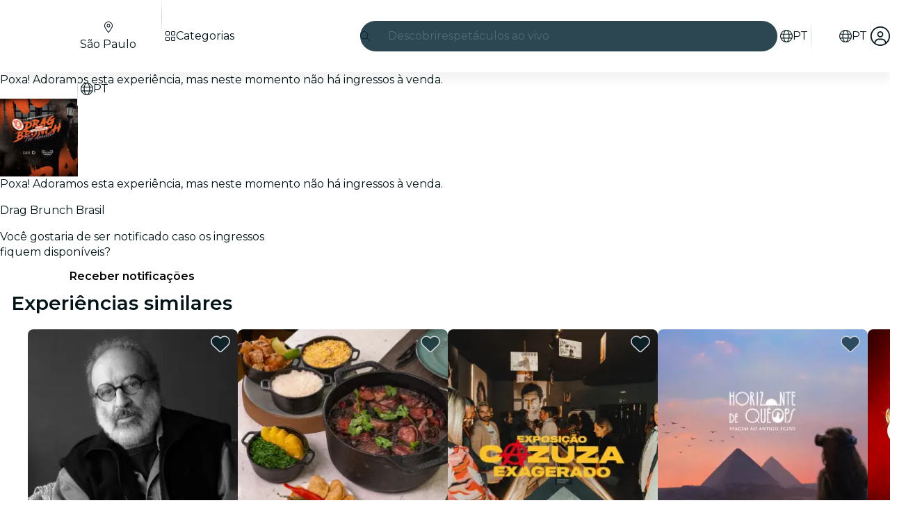

--- FILE ---
content_type: text/javascript
request_url: https://feverup.com/_astro/Footer.astro_astro_type_script_index_0_lang.BMNXgPzy.js
body_size: 371
content:
import"./disclose-version.NZTpNUN0.js";import"./legacy.kkaBD5aU.js";import{t as i,M as r}from"./tracker.nfz5AIIk.js";import"./tracker._tncOaN2.js";import"./cookie.gTd6HJsM.js";import{o as e}from"./open-cookies-management-modal.C066mq3C.js";import"./index.DIeogL5L.js";import"./buffer.BR-WhgkO.js";import"./get-app-config.B8ZjH1JJ.js";import"./with-transfer-state.2DGYaT0J.js";import"./client.DcPbuDeT.js";import"./index.3whys8t3.js";import"./preload-helper.BlTxHScW.js";import"./Modals.BTIMhOEn.js";import"./context.eU-Gftou.js";import"./template.BGyh_hQ2.js";import"./await.CJ1sU4Jl.js";import"./if.CmOIq9DU.js";import"./each.BWtRSf8t.js";import"./snippet.CB1U88iH.js";import"./svelte-component._NazbIrG.js";import"./props.BROI0ER9.js";import"./store.DDpwCkTY.js";const o=document.querySelector("[data-cookies-management-clicked]");o?.addEventListener("click",()=>e(o.dataset.cookiesManagementClicked));document.querySelectorAll("[data-footer-link-clicked]").forEach(t=>t.addEventListener("click",()=>{i(new r("web_tap_on_footer_link",{city:t.dataset.footerLinkCity??null,link:t.href}))}));


--- FILE ---
content_type: text/javascript
request_url: https://feverup.com/_astro/PlanUserPhotoGallery.astro_astro_type_script_index_0_lang.BZ1X9m4E.js
body_size: 128
content:
import{t as l,M as t}from"./tracker.nfz5AIIk.js";import"./buffer.BR-WhgkO.js";let a=!1;const e=document.querySelector("[data-plan-user-photo-gallery]");e?.addEventListener("scroll",()=>{a||(a=!0,l(new t("web_scroll_pv_user_photo_gallery",{plan_id:e.dataset.planId,plan_name:e.dataset.planName})))});
